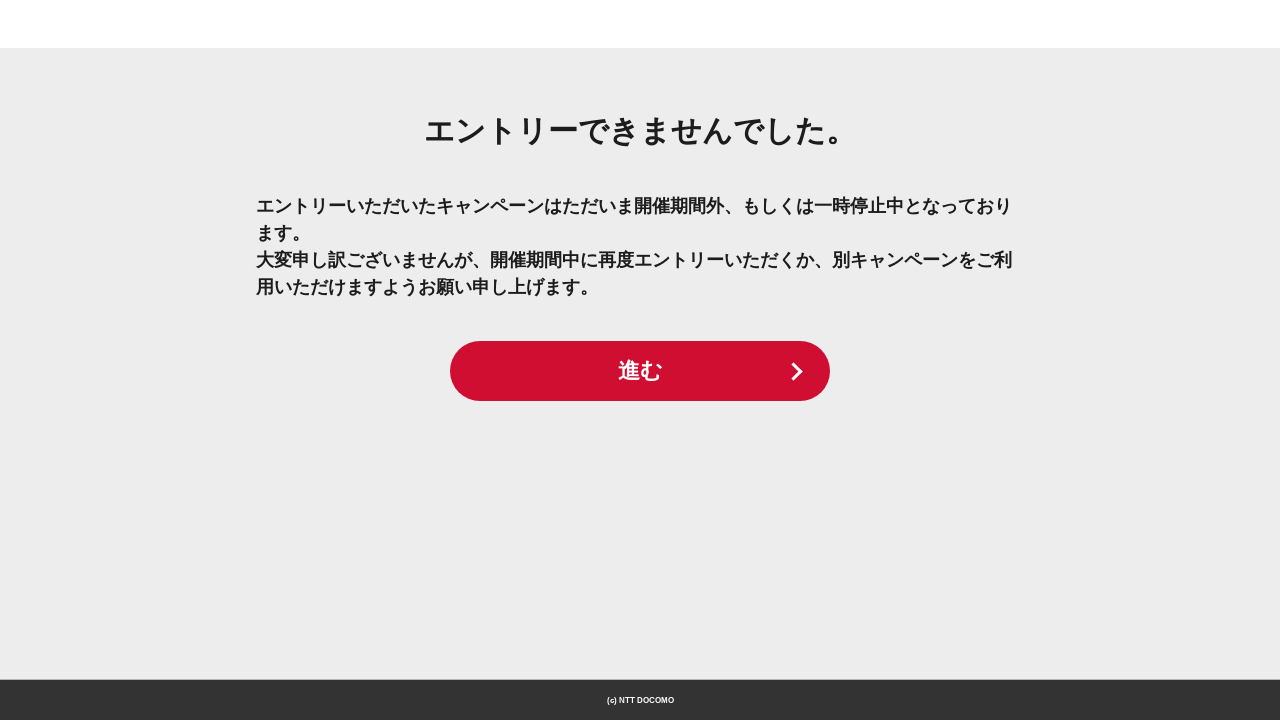

--- FILE ---
content_type: text/html;charset=UTF-8
request_url: https://ent.campaign.docomo.ne.jp/?campaignId=CPM15471
body_size: 1945
content:
<!DOCTYPE html>
<html lang="ja">

<head>
    <meta charset="utf-8">
    <meta http-equiv="X-UA-Compatible" content="IE=edge">
    <meta name="viewport" content="width=device-width, initial-scale=1, maximum-scale=1, user-scalable=no" />
    <title>docomoサービスキャンペーンエントリー</title>
    <link href="/css/styles.css" rel="stylesheet" type="text/css" media="all">
</head>

<body class="pc-no-scroll">

    <div class="l-wrapper">
        
        <header id="header" class="p-top-header">
            
            
                <div class="hd_dmarket_no_logo"></div>
            
        </header>
    

        <main class="l-main">
            <div class="p-top-content">
                <h1 class="p-main-title__entry--result EntryFailure">エントリーできませんでした。</h1>
            </div>

            
        <div class="p-top-content">
            <p class="p-main-subtitle__entry--error">エントリーいただいたキャンペーンはただいま開催期間外、もしくは一時停止中となっております。<br>大変申し訳ございませんが、開催期間中に再度エントリーいただくか、別キャンペーンをご利用いただけますようお願い申し上げます。</p>
        </div>
    

            <div class="p-bottom-content">
                <a class="p-advance-btn" href="https://dshopping.docomo.ne.jp/campaign/pointback/index.html?utm_source=dmarket&amp;utm_campaign=maschalle_mypage_nonentry&amp;utm_medium=ins">
                    <span>進む<span class="p-advance-btn__arrow"></span></span>
                </a>
            </div>
        </main>

        
        <footer id="footer" class="l-footer l-footer-result">
            
            
                <div class="ft_dmarket_no_logo"></div>
            
            <div class="copyright l-footer-copyright">
                <small>(c) NTT DOCOMO</small>
            </div>
        </footer>
    
    </div>
</body>

</html>


--- FILE ---
content_type: text/css;charset=UTF-8
request_url: https://ent.campaign.docomo.ne.jp/css/styles.css
body_size: 19901
content:
@charset "UTF-8";

* {
    -webkit-box-sizing: border-box;
    box-sizing: border-box;
}

html,
body {
    min-width: 320px;
    font-family: "ヒラギノ角ゴ ProN W3", "Hiragino Kaku Gothic ProN", "Hiragino Kaku Gothic Pro", "ヒラギノ角ゴ Pro W3", "メイリオ", meiryo, sans-serif;
    font-size: 16px;
    line-height: 1.5;
    color: #1C1C1C;
    text-align: justify;
    word-break: break-all;
    background-color: #EDEDED;
    margin: 0;
}

@media screen and (min-width: 768px) {
    .pc-no-scroll {
        overflow: hidden;
    }
}

h1,
h2,
h3,
h4,
p,
ul,
ol,
li,
dl,
dd {
    padding: 0;
    margin: 0;
}

a {
    color: #0000EE;
}

li {
    list-style: none;
}

img {
    max-width: 100%;
    vertical-align: bottom;
    -webkit-user-drag: none;
}

.entry-another1,
.entry-another3 {
    background-color: #FFF8E3;
}

.l-wrapper {
    font-weight: 600;
    display: flex;
    flex-direction: column;
    min-height: 100vh;
}

.p-top-header {
    height: 48px;
    background-color: #fff;
}

.p-logo-dmkt__header--logo {
    max-width: 116px;
    max-height: 48px;
    line-height: 24px;
    margin-left: 16px;
    padding: 12px 0px 10px;
}

@media screen and (min-width: 768px) {
    .p-logo-dmkt__header--logo {
        margin-left: 32px;
    }
}

.l-main {
    flex: 1;
}

.p-top-content {
    margin: 0 auto;
}

@media screen and (min-width: 768px) {
    .p-top-content {
        width: 60vw;
    }
}

.p-top-content,
.p-entry-page__top--content {
    text-align: center;
}


.p-main-title {
    font-size: 22px;
    font-weight: 700;
    margin: 40px 0 24px;
    padding: 0 10px;
}

@media screen and (min-width: 768px) {
    .p-main-title {
        font-size: 30px;
        font-weight: 700;
        margin: 60px 0 40px;
    }
}

.p-main-subtitle {
    font-size: 14px;
    margin-bottom: 24px;
}

@media screen and (min-width: 768px) {
    .p-main-subtitle {
        font-size: 18px;
        margin-bottom: 40px;
    }
}


.p-middle-content {
    background-color: #fff;
    border-radius: 12px;
    padding: 48px 40px;
    margin: 0 16px;
}

@media screen and (min-width: 768px) {
    .p-middle-content {
        margin: 0 120px;
    }
}

.p-middle-content,
.p-middle-content__survey--detail {
    padding: 24px 16px;
}

@media screen and (min-width: 768px) {

    .p-middle-content,
    .p-middle-content__survey--detail {
        padding: 48px 60px;
    }
}

.p-middle-content__title {
    font-size: 18px;
    margin-bottom: 24px;
}

@media screen and (min-width: 768px) {
    .p-middle-content__title {
        font-size: 26px;
        margin-bottom: 48px;
    }
}

.p-survey-list>section {
    margin-bottom: 48px;
}

.p-survey-list>section:last-child {
    margin-bottom: 0;
}

.p-survey-text {
    display: flex;
    margin-bottom: 20px;
    text-align: center;
    align-items: center;
}

@media screen and (min-width: 768px) {
    .p-survey-text {
        margin-bottom: 16px;
        position: relative;
    }
}

.p-survey-question__icon {
    width: 46px;
    height: 46px;
    line-height: 46px;
    font-size: 16px;
    font-weight: 700;
    color: #fff;
    background-color: #CF0E32;
    border-radius: 50%;
}

@media screen and (min-width: 768px) {
    .p-survey-question__icon {
        width: 64px;
        height: 64px;
        font-size: 20px;
        line-height: 64px;
        position: absolute;
        left: -20px;
    }
}

.p-survey-required__question,
.p-survey-optional__question {
    width: 80%;
    font-size: 16px;
    margin-left: 6px;
    text-align: left;
    word-break: break-all;
}

@media screen and (min-width: 768px) {

    .p-survey-required__question,
    .p-survey-optional__question {
        width: 90%;
        font-size: 18px;
        margin-left: 60px;
    }
}

.p-survey-required__question::after {
    content: "必須";
    background-color: #F03155;
    color: #fff;
    font-size: 14px;
    min-width: 10px;
    padding: 3px 16px;
    margin-right: 2px;
    line-height: 1;
    vertical-align: middle;
    white-space: nowrap;
    border-radius: 10px;
    display: inline-block;
}

.p-survey-optional__question::after {
    content: "任意";
    background-color: #B2B2B2;
    color: #fff;
    font-size: 14px;
    min-width: 10px;
    padding: 3px 16px;
    margin-right: 2px;
    line-height: 1;
    vertical-align: middle;
    white-space: nowrap;
    border-radius: 10px;
    display: inline-block;
}

@media screen and (min-width: 768px) {
    .p-survey-choices {
        margin-top: 30px;
    }
}

.p-dropdown {
    display: flex;
    flex-direction: unset;
    justify-content: center;
}

.dropdown {
    display: inline-block;
    width: 100%;
    padding: 16px 42px 16px 14px;
    background-color: #fff;
    border: 2px solid #B5B5B5;
    border-radius: 8px;
    color: #909090;
    font-size: 14px;
    position: relative;
    cursor: pointer;
}

@media screen and (min-width: 768px) {
    .dropdown {
        padding: 22px 73px 22px 20px;
        font-size: 16px;
    }
}

.dropdown-toggle::after {
    position: absolute;
    top: 50%;
    right: 15px;
    transform: translateY(-50%);
    content: "";
    width: 0;
    height: 0;
    border-top: 12px solid #B5B5B5;
    border-left: 11px solid transparent;
    border-right: 11px solid transparent;
}

.dropdown-toggle.selected {
    color: #1C1C1C;
}

.dropdown-toggle.unselected {
    color: #909090;
}

.dropdown-toggle.selected::after {
    border-top: 12px solid #F03055;
}

.dropdown.open .dropdown-toggle::after {
    transform: translateY(-50%) rotate(180deg);
}

.dropdown-menu {
    display: none;
    position: absolute;
    background-color: #fff;
    border: 2px solid #B5B5B5;
    border-radius: 8px;
    z-index: 999;
    left: 0;
    top: 100%;
    padding: 0;
    margin: 0;
}

.dropdown.open .dropdown-menu {
    display: block;
}

.dropdown-item {
    position: relative;
    padding: 20px 14px;
    color: #1C1C1C;
}

.dropdown-item::after {
    content: "";
    position: absolute;
    left: 20px;
    right: 20px;
    bottom: 0;
    height: 1px;
    background-color: #B5B5B5;
}

.dropdown-item:last-child::after {
    content: none;
}

.dropdown-menu,
.dropdown-item {
    cursor: pointer;
}

.dropdown-item:nth-child(2).selected,
.dropdown-item:nth-child(3).selected,
.dropdown-item:nth-child(4).selected {
    background-color: #FFD1D9;
    border: 2px solid #F03055;
}

.dropdown-item:last-child.selected {
    background-color: #FFD1D9;
    border: 2px solid #F03055;
    border-radius: 0 0 8px 8px;
}

.dropdown.selected {
    background-color: #FFD1D9;
    border: 2px solid #F03055;
}

.dropdown.unselected {
    background-color: #fff;
    border: 2px solid #B5B5B5;
}

input[type="checkbox"] {
    display: none;
    -webkit-appearance: none;
    -moz-appearance: none;
}

.p-checkbox {
    display: flex;
    flex-direction: column;
    justify-content: center;
}

.p-checkbox-label,
.p-radio-label {
    position: relative;
    cursor: pointer;
}

.p-checkbox-label {
    margin-bottom: 20px;
}

.p-checkbox-label:last-child {
    margin: 0;
}

.p-checkbox-label::after {
    width: 34px;
    height: 34px;
    line-height: 34px;
    border: 2px solid #B5B5B5;
    border-radius: 6px;
    cursor: pointer;
}

.p-checkbox-label::after,
.p-checkbox-label::before {
    position: absolute;
    content: "";
    display: block;
    top: 0;
    bottom: 0;
    margin: auto 0;
}

.p-checkbox-label::after {
    width: 34px;
    height: 34px;
    line-height: 34px;
    border: 2px solid #B5B5B5;
    border-radius: 6px;
    cursor: pointer;
}

@media screen and (min-width: 768px) {
    .p-checkbox-label::after {
        width: 44px;
        height: 44px;
        line-height: 44px;
        left: 0;
    }
}

.p-checkbox-label::before {
    width: 6px;
    height: 14px;
    top: -3px;
    left: 13px;
    border-right: 5px solid #f03055;
    border-bottom: 5px solid #f03055;
    transform: rotate(45deg);
    opacity: 0;
}

@media screen and (min-width: 768px) {
    .p-checkbox-label::before {
        top: -5px;
        left: 17px;
        width: 8px;
        height: 18px;
        border-right: 6px solid #f03055;
        border-bottom: 6px solid #f03055;
    }
}

.p-survey-checkbox__text {
    font-size: 14px;
    display: inline-flex;
    margin-left: 56px;
}

@media screen and (min-width: 768px) {
    .p-survey-checkbox__text {
        margin-left: 78px;
        font-size: 16px;
        height: 44px;
        align-items: center;
    }
}

input[type="checkbox"]:checked+.p-checkbox-label::before {
    opacity: 1;
    z-index: 1;
}

input[type="checkbox"]:checked+.p-checkbox-label::after {
    border: 2px solid #f03055;
    background-color: #FFD1D9;
}

input[type="checkbox"]:checked+.p-checkbox-label span {
    color: #f03055;
}

input[type="radio"] {
    display: none;
    -webkit-appearance: none;
    -moz-appearance: none;
}

.p-radio-container {
    display: flex;
    margin-bottom: 10px;
}

@media screen and (min-width: 768px) {
    .p-radio-container {
        margin-bottom: 16px;
    }
}

.p-radio-label {
    width: 100%;
    border: 2px solid #B5B5B5;
    border-radius: 15px;
}

@media screen and (min-width: 768px) {
    .p-radio-label {
        border-radius: 34px;
        min-height: 60px;
        display: flex;
        align-items: center;
    }
}

.p-radio-label::after,
.p-radio-label::before {
    position: absolute;
    content: "";
    display: block;
}

.p-radio-label::after {
    width: 23px;
    height: 23px;
    border: 2px solid #B5B5B5;
    border-radius: 50%;
    background-color: #fff;
    top: 0;
    bottom: 0;
    right: 10px;
    margin: auto 0;
}

@media screen and (min-width: 768px) {
    .p-radio-label::after {
        width: 28px;
        height: 28px;
        right: 20px;
    }
}

.p-radio-label::before {
    right: 16px;
    margin-top: 8px;
    width: 14px;
    height: 14px;
    color: #f03055;
    background: #f03055;
    border-radius: 50%;
    top: 0;
    bottom: 0;
    margin: auto 0;
    opacity: 0;
    z-index: 1;
}

@media screen and (min-width: 768px) {
    .p-radio-label::before {
        width: 16px;
        height: 16px;
        right: 27.5px;
    }
}

input[type="radio"]:checked+.p-radio-label::before {
    opacity: 1;
}

input[type="radio"]:checked+.p-radio-label::after {
    border: 2px solid #f03055;
}

input[type="radio"]:checked {
    outline: none;
}

input[type="radio"]:checked+.p-radio-label {
    border: 2px solid #f03055;
    background-color: #FFD1D9;
}

.p-survey-radio__text {
    font-size: 14px;
    display: block;
    padding: 10px 45px 10px 10px;
}

@media screen and (min-width: 768px) {
    .p-survey-radio__text {
        font-size: 16px;
        padding: 0 74px 0 32px;
    }
}


.p-photo-radio__form {
    display: grid;
    grid-template-columns: repeat(2, 1fr);
    gap: 7px;
    margin-top: 52px;
}

@media screen and (min-width: 768px) {
    .p-photo-radio__form {
        grid-template-columns: repeat(4, 1fr);
        gap: 10px;
    }
}

.p-photo-radio__container {
    position: relative;
    margin: 0 auto;
}

@media screen and (max-width: 767px) {
    .p-photo-radio__container {
        display: flex;
        flex-wrap: wrap;
        justify-content: center;
        padding: 0 0 20px;
    }

    .p-photo-radio__container:nth-last-child(1),
    .p-photo-radio__container:nth-last-child(2) {
        padding: 0;
    }
}

@media screen and (min-width: 768px) {
    .p-photo-radio__container {
        padding: 0 0 36px;
    }

    .p-photo-radio__container:nth-last-child(1),
    .p-photo-radio__container:nth-last-child(2),
    .p-photo-radio__container:nth-last-child(3),
    .p-photo-radio__container:nth-last-child(4) {
        padding: 0;
    }
}

.p-photo-radio__label::after,
.p-photo-radio__label::before {
    position: absolute;
    content: "";
    display: block;
    top: -32px;
    left: 50%;
    transform: translateX(-50%);
}

@media screen and (min-width: 768px) {

    .p-photo-radio__label::after,
    .p-photo-radio__label::before {
        top: -36px;
    }
}

.p-photo-radio__label::after {
    width: 23px;
    height: 23px;
    border: 2px solid #B5B5B5;
    border-radius: 50%;
}

.p-photo-radio__label::before {
    left: 50%;
    margin-top: 6px;
    width: 14px;
    height: 14px;
    color: #f03055;
    background: #f03055;
    border-radius: 50%;
    opacity: 0;
}

@media screen and (min-width: 768px) {
    .p-photo-radio__label::before {
        margin-top: 7px;
        width: 12px;
        height: 12px;
    }
}

input[type="radio"]:checked+.p-photo-radio__label::before {
    opacity: 1;
}

input[type="radio"]:checked+.p-photo-radio__label::after {
    border: 2px solid #f03055;
}

.p-photo-radio__img {
    border-radius: 6px;
}

.p-survey-photo__radio--text {
    font-size: 14px;
    margin-top: 10px;
    display: block;
}

@media screen and (min-width: 768px) {
    .p-survey-photo__radio--text {
        font-size: 16px;
        margin-top: 14px;
    }
}

.p-bottom-content {
    display: flex;
    flex-direction: column;
    align-items: center;
}

.p-bottom-content__box {
    margin: 40px 0 20px;
}

.p-bottom-content__box a {
    text-decoration: none;
}

.p-return-btn {
    width: 168px;
    height: 38px;
    font-size: 14px;
    font-weight: 600;
    text-align: center;
    background-color: #fff;
    color: #1C1C1C;
    border: 2px solid #B5B5B5;
    border-radius: 30px;
    cursor: pointer;
}

@media screen and (min-width: 768px) {
    .p-return-btn {
        width: 360px;
        height: 60px;
        font-size: 20px;
    }
}

.p-request-btn {
    width: 168px;
    height: 38px;
    font-size: 14px;
    font-weight: 600;
    margin-left: 7px;
    text-align: center;
    border: none;
    border-radius: 30px;
    cursor: pointer;
}

#submit-button,
#submit-button-another2,
#submit-button-another3 {
    background-color: #CECECE;
    color: #818181;
    cursor: not-allowed;
}

#submit-button.active {
    color: #FFFFFF;
    background-color: #CF0E32;
    cursor: pointer;
}

#submit-button-another2.active {
    color: #FFFFFF;
    background-color: #11CBB5;
    cursor: pointer;
}

#submit-button-another3.active {
    color: #FFFFFF;
    background-color: #F59C42;
    cursor: pointer;
}

@media screen and (min-width: 768px) {
    .p-request-btn {
        width: 360px;
        height: 60px;
        font-size: 20px;
        margin-left: 24px;
    }
}

.p-alert-text {
    color: #CF0E32;
    font-size: 12px;
    margin-bottom: 20px;
    letter-spacing: 0.05em;
}

@media screen and (min-width: 768px) {
    .p-alert-text {
        font-size: 16px;
        margin-bottom: 36px;
    }
}

.p-main-title__entry--result {
    font-size: 22px;
    font-weight: 700;
    margin-top: 40px;
    text-align: center;
}

@media screen and (min-width: 768px) {
    .p-main-title__entry--result {
        font-size: 30px;
        margin-top: 60px;
    }
}


@media screen and (max-width: 767px) {
    .p-main-subtitle__entry--result--pc {
        display: none;
    }

    .p-main-subtitle__entry--result--sp {
        font-size: 14px;
        margin: 24px 0;
        text-align: center;
    }
}

@media screen and (min-width: 768px) {
    .p-main-subtitle__entry--result--pc {
        font-size: 18px;
        margin: 40px 0;
        text-align: center;
    }

    .p-main-subtitle__entry--result--sp {
        display: none;
    }
}

.p-main-subtitle__entry--error {
    font-size: 14px;
    margin: 24px 22px 24px 32px;
    text-align: left;
}

@media screen and (min-width: 768px) {
    .p-main-subtitle__entry--error {
        font-size: 18px;
        margin: 40px 0;
    }
}

.p-middle-content__entry--result {
    background-color: #fff;
    border-radius: 12px;
    padding: 24px 0 26px;
    margin: 0 16px 24px;
}

@media screen and (min-width: 768px) {
    .p-middle-content__entry--result {
        width: 60vw;
        display: flex;
        justify-content: center;
        margin: 0 auto 40px;
        padding: 38px 0 40px;
    }
}

.p-middle-content__entry--result--inner {
    display: inline-block;
}

@media screen and (min-width: 768px) {
    .p-middle-content__entry--result--inner {
        text-align: center;
    }
}

.p-campaign-name__red--border,
.p-entry-account__red--border {
    color: #fff;
    font-size: 12px;
    background-color: #CF0E32;
    border-radius: 19px;
    padding: 5px 20px;
    margin-left: 16px;
}

@media screen and (min-width: 768px) {

    .p-campaign-name__red--border,
    .p-entry-account__red--border {
        font-size: 16px;
        padding: 4px 29px;
        margin-left: 0;
    }
}

.p-middle-content__text {
    font-size: 18px;
}

@media screen and (min-width: 768px) {
    .p-middle-content__text {
        font-size: 22px;
    }
}

.p-campaign-name {
    margin: 10px 26px 18px;
}

@media screen and (min-width: 768px) {
    .p-campaign-name {
        margin: 10px 26px 30px;
    }
}

.p-entry-account {
    margin: 10px 26px 0;
}

.p-other-account__entry {
    font-size: 12px;
    margin: 24px 28px;
}

@media screen and (min-width: 768px) {
    .p-other-account__entry {
        font-size: 16px;
        margin: 0 0 40px 0;
    }
}

.p-advance-btn {
    position: relative;
    min-width: 270px;
    height: 38px;
    font-size: 14px;
    font-weight: 600;
    text-align: center;
    background-color: #CF0E32;
    color: #fff;
    border-radius: 30px;
    cursor: pointer;
    text-decoration: none;
    padding: 0 25px 0 15px;
}

@media screen and (min-width: 768px) {
    .p-advance-btn {
        min-width: 380px;
        height: 60px;
        font-size: 22px;
        padding: 0 50px;
    }
}

.p-advance-btn__bottom--blank {
    margin-bottom: 255px;
}

@media screen and (min-width: 768px) {
    .p-advance-btn__bottom--blank {
        margin-bottom: 82px;
    }
}

.p-advance-btn>span {
    line-height: 38px;
}

@media screen and (min-width: 768px) {
    .p-advance-btn>span {
        line-height: 60px;
    }
}

.p-advance-btn__arrow {
    position: absolute;
    top: 12px;
    right: 18px;
    width: 12px;
    height: 12px;
    border-top: 3px solid #fff;
    border-right: 3px solid #fff;
    transform: rotate(45deg);
}

@media screen and (min-width: 768px) {
    .p-advance-btn__arrow {
        top: 40%;
        right: 30px;
        width: 13px;
        height: 13px;
    }
}

.l-footer-result {
    border-top: 1px solid #B5B5B5;
}

.p-bottom-market__top {
    height: 42px;
    display: flex;
    justify-content: right;
    align-items: center;
}

@media screen and (min-width: 768px) {
    .p-bottom-market__top {
        height: 52px;
    }
}

.p-bottom-market__top a {
    text-decoration: none;
    color: #1C1C1C;
}

.p-bottom-market__top--icon {
    width: 24px;
    height: 24px;
    margin-right: 4px;
}

@media screen and (min-width: 768px) {
    .p-bottom-market__top--icon {
        width: 28px;
        height: 28px;
        margin-right: 6px;
        vertical-align: middle;
    }
}

.p-bottom-market__top--text {
    font-size: 14px;
    position: relative;
    margin-right: 30px;
}

@media screen and (min-width: 768px) {
    .p-bottom-market__top--text {
        font-size: 16px;
        margin-right: 54px;
    }
}

.p-bottom-market__top--text::after {
    content: "";
    position: absolute;
    top: 30%;
    right: -12px;
    width: 8px;
    height: 8px;
    border-top: 3px solid #1C1C1C;
    border-right: 3px solid #1C1C1C;
    transform: rotate(45deg);
}

@media screen and (min-width: 768px) {
    .p-bottom-market__top--text::after {
        top: 27%;
        right: -16px;
    }
}

.l-footer-copyright {
    height: 40px;
    line-height: 39px;
    text-align: center;
    background-color: #333;
    font-size: 10px;
    color: #fff;
}

.requiredError {
    color: #CF0E32;
}

.p-requiredError-text {
color: #0f9351;
display: block;
margin-top: 10px;
margin-left: 52px;
margin-bottom: 12px;
font-size: 18px;
word-break: break-all;
letter-spacing: 0.05em;
}

@media screen and (min-width: 768px) {
.p-requiredError-text {
    font-size: 22px;
    margin-left: 60px;
    margin-bottom: 6px;
}
}
